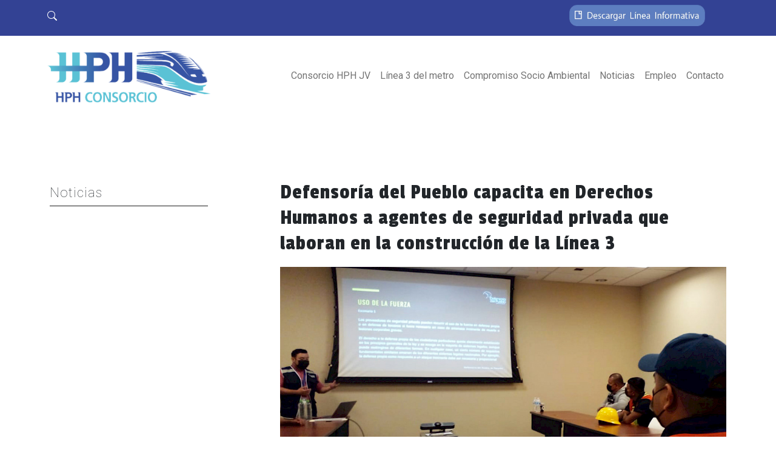

--- FILE ---
content_type: text/html; charset=utf-8
request_url: https://consorciolinea3.com/noticias/defensoria-del-pueblo-capacita-en-derechos-humanos-a-agentes-de-seguridad-privada-que-laboran-en-la-construccion-de-la-linea-3/
body_size: 5204
content:
<!doctype html>
<html lang="en">
<head>
    <!-- Required meta tags -->
    <meta charset="utf-8">
    <meta name="viewport" content="width=device-width, initial-scale=1">

    <!-- Bootstrap CSS -->
    <link href="https://cdn.jsdelivr.net/npm/bootstrap@5.0.2/dist/css/bootstrap.min.css" rel="stylesheet"
          integrity="sha384-EVSTQN3/azprG1Anm3QDgpJLIm9Nao0Yz1ztcQTwFspd3yD65VohhpuuCOmLASjC" crossorigin="anonymous">
    <!-- Font Awesome 4 -->
    <link href="https://cdnjs.cloudflare.com/ajax/libs/font-awesome/4.7.0/css/font-awesome.min.css" rel="stylesheet">
    <link href="/assets/css/style.css?a=1769760469" rel="stylesheet">

  
  <script async src="https://www.googletagmanager.com/gtag/js?id=G-0GFQ7W9K1K"></script>
<script>
  window.dataLayer = window.dataLayer || [];
  function gtag(){dataLayer.push(arguments);}
  gtag('js', new Date());

  gtag('config', 'G-0GFQ7W9K1K');
</script>


    <!-- Global site tag (gtag.js) - Google Analytics -->
<script async src="https://www.googletagmanager.com/gtag/js?id=G-SLN7DX1SY1"></script>
<script>
  window.dataLayer = window.dataLayer || [];
  function gtag(){dataLayer.push(arguments);}
  gtag('js', new Date());

  gtag('config', 'G-SLN7DX1SY1');


</script>
  
  <script src="https://cdn.usefathom.com/script.js" data-site="VZNRLCHS" defer></script>



    <link rel="icon" type="image/png" href="/assets/img/favicon.png">
    <link rel="preconnect" href="https://fonts.googleapis.com">
    <link rel="preconnect" href="https://fonts.gstatic.com" crossorigin>
    <link href="https://fonts.googleapis.com/css2?family=Passion+One:wght@400;700;900&family=Roboto:wght@100;300;400;500;700;900&display=swap"
          rel="stylesheet">

    <script src="https://ajax.googleapis.com/ajax/libs/jquery/3.6.0/jquery.min.js"></script>
    <script src="https://ew-files.com/librerias/waypoint/waypoint.js"></script>


    <title>Se capacita en Derechos Humanos a agentes de seguridad privada que laboran en la Línea 3 | HPH Consorcio - Línea 3 del Metro de Panamá</title>
</head>
<body>
<div class="container-fluid prenav">

    <style>

        .btn-linea-leer {
            position: relative;
            cursor: pointer;
            height: 43px;

        }

        .btn-linea-leer .btn-leer-linea-ini {
            opacity: 1;
            transition: 0.4s all;
            cursor: pointer;
            top: 0px;
            left: 0px;

        }

        .btn-linea-leer .btn-leer-linea-hover {
            opacity: 0;
            position: absolute;
            top: 0px;
            left: 0px;
            cursor: pointer;
            transition: 0.4s all;
        }

        .btn-linea-leer:hover .btn-leer-linea-ini {
            opacity: 0;
            cursor: pointer;
        }

        .btn-linea-leer:hover .btn-leer-linea-hover {
            opacity: 1;
            cursor: pointer !important;
        }


    </style>

    <div class="container p-2 d-none d-md-block">
        <div class="row">
            <div class="col-2 text-end search-field-inline">

                <div id="search-btn">
                    <svg onclick="open_search()" xmlns="http://www.w3.org/2000/svg" width="16" height="16"
                         fill="currentColor" class="bi bi-search"
                         viewBox="0 0 16 16">
                        <path d="M11.742 10.344a6.5 6.5 0 1 0-1.397 1.398h-.001c.03.04.062.078.098.115l3.85 3.85a1 1 0 0 0 1.415-1.414l-3.85-3.85a1.007 1.007 0 0 0-.115-.1zM12 6.5a5.5 5.5 0 1 1-11 0 5.5 5.5 0 0 1 11 0z"/>
                    </svg>
                </div>

                <div id="search-form" class="search-form">
                    <form method="post" action="/search/">
                        <input id="search-field-input" class="search-field-input" name="term"
                               placeholder="Ingrese el término a buscar"/>


                        <button id="search-field-btn" type="submit" class="btn btn-search">Buscar</button>


                    </form>

                </div>
            </div>
            <div class="col-xs-7 col-md-7 col-md-pull-3 ">
            </div>

                        <div class="col-xs-3 col-md-3 col-md-push-7 btn-linea-leer">

                    <div style="position: relative">
                        <a
                           href="https://ew001.b-cdn.net/sets/consorciolinea3/pdf/Boletin-informativo_HPH_L3_SEPT-2024_web.pdf"
                           target="_blank">
                        <img class="btn-leer-linea-img btn-leer-linea-ini"
                             src="https://ew001.b-cdn.net/sets/consorciolinea3/btns/boton-boletin-Web-L3_1.png"
                             style="width:85%">
                        <img class="btn-leer-linea-img btn-leer-linea-hover"
                             src="https://ew001.b-cdn.net/sets/consorciolinea3/btns/boton-boletin-Web-L3_2.png"
                             style="width:85%">
                        </a>
                    </div>



            </div>
        </div>
    </div>

    <div class="container p-2 d-block d-md-none" style="text-align: center">
        <a
                href="https://ew001.b-cdn.net/sets/consorciolinea3/pdf/Boletin-informativo_HPH_L3_SEPT-2024_web.pdf"
                target="_blank">

            <img class="btn-leer-linea-img"
                 src="https://ew001.b-cdn.net/sets/consorciolinea3/btns/boton-boletin-Web-L3_2.png"
                 style="width:50%;margin-left:auto;margin-right:auto">
        </a>


    </div>




</div>


<div class="container-fluid">
    <div class="container p-2">
        <nav class="navbar navbar-expand-lg navbar-light ">


            <a class="navbar-brand" href="https://consorciolinea3.com/">
                <img src="/assets/img/logo-hph.png" alt="Logo HPH" height="90">
            </a>


            <button class="navbar-toggler" type="button" data-bs-toggle="collapse" data-bs-target="#navbarNav"
                    aria-controls="navbarNav" aria-expanded="false" aria-label="Toggle navigation">
                <span class="navbar-toggler-icon"></span>
            </button>
            <div class="collapse navbar-collapse justify-content-end" id="navbarNav">
                <ul class="navbar-nav d-flex">
                                            <li class="nav-item">
                            <a class="nav-link " href="https://consorciolinea3.com/consorcio-hph-joint-venture">Consorcio HPH JV</a>
                        </li>
                                            <li class="nav-item">
                            <a class="nav-link " href="https://consorciolinea3.com/linea-3-del-metro">Línea 3 del metro</a>
                        </li>
                                            <li class="nav-item">
                            <a class="nav-link " href="https://consorciolinea3.com/compromiso-socio-ambiental">Compromiso Socio Ambiental</a>
                        </li>
                                            <li class="nav-item">
                            <a class="nav-link " href="https://consorciolinea3.com/noticias">Noticias</a>
                        </li>
                                            <li class="nav-item">
                            <a class="nav-link " href="https://consorciolinea3.com/empleo">Empleo</a>
                        </li>
                                            <li class="nav-item">
                            <a class="nav-link " href="https://consorciolinea3.com/contacto">Contacto</a>
                        </li>
                    
                </ul>
            </div>

        </nav>


    </div>

</div>

<div class=" container-fluid matrix-contenido">
    <div class="container ">
        <div class="row">
            <div class="col-12 col-sm-3">
                <div class="subtitulo">
                    <div class="h5">Noticias</div>

                </div>
                            </div>
            <div class="col-1 ">
            </div>
            <div class="col-12 col-sm-8 ">
                <div class="h3">Defensoría del Pueblo capacita en Derechos Humanos a agentes de seguridad privada que laboran en la construcción de la Línea 3</div>
                <div class="contenido">

                    <img class="w-100" src="https://consorciolinea3.com/site/assets/files/1208/top-banner-noticia-capacit-seguridad.1000x0.jpg"><br><br>
                    <p>Con el objetivo de formar y promover los Derechos Humanos, la Defensoría del Pueblo realizó durante tres días capacitaciones a los agentes de seguridad privada que laboran en la construcción de la Línea 3 del Metro de Panamá.</p>

<p>“Con las capacitaciones se busca evitar la vulneración de los derechos humanos; y también la protección del personal de la seguridad privada” manifestó Jonathan Santana, director de asuntos internacionales de la Defensoría del Pueblo.</p>

<p><img alt="" src="/site/assets/files/1208/img-20220209-wa0064.1441x706-cropx136y0-is.1155x0-is-pid1206.jpg" width="100%" width2="1155" /></p>

<p>Aseveró que es indispensable reforzar los conocimiento, a todas las personas, en especial a quienes tienen un papel importante en tema de custodia de la seguridad y bienes patrimoniales, con respecto a los derechos humanos, a fin de generar concienciación y cambio de actitud, que fortalezcan el respeto, promoción y protección de los mismos.</p>
                    

                </div>
                <div class="row row-cols-1 row-cols-md-0 portada_conoce">

    </div>



<script>
    function open_extra(a) {
        $('.extra').hide();
        $("#" + a).fadeIn();

        $('html, body').animate({
            scrollTop: (parseInt($("#" + a).offset().top-100))
        }, 500);
    }
</script>
            </div>


        </div>


    </div>

</div>

<div class="container-fluid noticias">
    <div class="container ">
        <div class="h3">
            Noticias similares            </h3>
        </div>
    </div>

    <div class="container-fluid espacio-cierre columnas-3-type-b">

        <div class="container">
            <div class="row row-cols-1 row-cols-md-3">

                                    <div class="col ">
                        <div class="gray-bg ">
                            <a href="https://consorciolinea3.com/noticias/ingeniero-hector-ortega-realiza-recorrido-en-linea-3/">
                                <img class="img-fluid"
                                     src="https://consorciolinea3.com/site/assets/files/1139/ing__ortega_-_proyecto_l3_-_silde_6_3.492x287.jpg">
                            </a>
                            <div class="more-details ">
                                <div class="more-details-bottom h5">Ingeniero Héctor Ortega realiza recorrido en Línea 3</div>
                              <div class="">28 de Mayo de 2021</div>
                                <div class="more-details-top">Director General del Metro de Panamá, S.A. ingeniero Héctor Ortega, realizó una visita de campo a Patios y Talleres del proyecto Línea 3, ubicado en Ciudad del Futuro, donde se tiene estipulado inicien los primeros trabajos.</div>
                                <a href="https://consorciolinea3.com/noticias/ingeniero-hector-ortega-realiza-recorrido-en-linea-3/">
                                    <button type="button" class="btn btn-blue">Leer Más</button>
                                </a>
                            </div>
                        </div>
                    </div>
                                    <div class="col ">
                        <div class="gray-bg ">
                            <a href="https://consorciolinea3.com/noticias/periodistas-recorren-la-linea-3-del-metro/">
                                <img class="img-fluid"
                                     src="https://consorciolinea3.com/site/assets/files/1308/portada_recorrido_periodistas.492x287.jpg">
                            </a>
                            <div class="more-details ">
                                <div class="more-details-bottom h5">Periodistas recorren la Línea 3 del Metro</div>
                              <div class=""> 6 de Septiembre de 2023</div>
                                <div class="more-details-top">En días pasados un grupo de periodistas acompañados por el director de operaciones y mantenimiento del Metro de Panamá, Carlos Cedeño y representantes del Consorcio HPH JV, recorrieron varios frentes de construcción de la Línea 3.</div>
                                <a href="https://consorciolinea3.com/noticias/periodistas-recorren-la-linea-3-del-metro/">
                                    <button type="button" class="btn btn-blue">Leer Más</button>
                                </a>
                            </div>
                        </div>
                    </div>
                                    <div class="col ">
                        <div class="gray-bg ">
                            <a href="https://consorciolinea3.com/noticias/refrendan-contrato-de-la-linea-3-del-metro-de-panama/">
                                <img class="img-fluid"
                                     src="https://consorciolinea3.com/site/assets/files/1163/firma_de_contrato_l3_-_contraloria_26.492x287.jpg">
                            </a>
                            <div class="more-details ">
                                <div class="more-details-bottom h5">Refrendan contrato de la Línea 3 del Metro de Panamá</div>
                              <div class=""> 9 de Febrero de 2021</div>
                                <div class="more-details-top">EL Contralor General de la República, Gerardo Solís, en el día de hoy refrendó el contrato por $2,507,439,000.00 más el financiamiento para la construcción del proyecto Línea 3 del Metro ...</div>
                                <a href="https://consorciolinea3.com/noticias/refrendan-contrato-de-la-linea-3-del-metro-de-panama/">
                                    <button type="button" class="btn btn-blue">Leer Más</button>
                                </a>
                            </div>
                        </div>
                    </div>
                
                

            </div>
        </div>
    </div>
</div>

<style>

    .pagination a {
        color: #334294;
    }

    .pagination .active {
        background-color: #334294;
    }

    .pagination .active a {
        color: #FFFFFF;
    }


    .pagination .active span {
        color: #FFFFFF;
    }

</style>




<footer class="container-fluid ">
    <div class="container p-2 ">

        <div class="row row-cols-1 row-cols-md-4">
            <div class="col">
                <img src="/assets/img/logo-white.png" height="60">
            </div>
            <div class="col">

            </div>
            <div class="col">
                <h6>ENLACES DE INTERÉS</h6>
                <br>
                <p>
                    <a href="https://www.elmetrodepanama.com/" target="_blank">Metro de Panamá</a>
                </p>

                <p>
                    <a href="https://en.hdec.kr/intro_en.aspx" target="_blank">Hyundai Engineering & Construction</a>
                </p>

                <p>
                    <a href="https://www.hec.co.kr" target="_blank">Hyundai Engineering Co.</a>
                </p>

                <p>
                    <a href="https://www.poscoenc.com" target="_blank">Posco Engineering Construction</a>
                </p>


                <p>
                    <a href="/contacto" >Contáctanos</a>
                </p>


            </div>
            <div class="col">
                <h6>
                    CONTACTO
                </h6>
                <br>
                <p>
                    <a href="/cdn-cgi/l/email-protection" class="__cf_email__" data-cfemail="7b1814160e1512181a181214153b130b131712151e1a4855181416">[email&#160;protected]</a>
                </p>

                <p>
                    Teléfono: 201-8470
                </p>

            </div>

        </div>

    </div>
    <hr>
    <div class="container">
        <p>©Copyright 2026 • Consorcio Línea 3 - Metro de Panamá</p>
    </div>
</footer>
<script data-cfasync="false" src="/cdn-cgi/scripts/5c5dd728/cloudflare-static/email-decode.min.js"></script><script src="https://cdn.jsdelivr.net/npm/bootstrap@5.0.2/dist/js/bootstrap.bundle.min.js"
        integrity="sha384-MrcW6ZMFYlzcLA8Nl+NtUVF0sA7MsXsP1UyJoMp4YLEuNSfAP+JcXn/tWtIaxVXM"
        crossorigin="anonymous"></script>

<script src="/assets/js/slim-lightbox.min.js"></script>
<script type="text/javascript">
    var viewer = new slimLightbox();
    //use refr
    // esh method for dynamicly created elements.
    //viewer.refresh();
</script>

<!-- Option 2: Separate Popper and Bootstrap JS -->
<!--
<script src="https://cdn.jsdelivr.net/npm/@popperjs/core@2.9.2/dist/umd/popper.min.js" integrity="sha384-IQsoLXl5PILFhosVNubq5LC7Qb9DXgDA9i+tQ8Zj3iwWAwPtgFTxbJ8NT4GN1R8p" crossorigin="anonymous"></script>
<script src="https://cdn.jsdelivr.net/npm/bootstrap@5.0.2/dist/js/bootstrap.min.js" integrity="sha384-cVKIPhGWiC2Al4u+LWgxfKTRIcfu0JTxR+EQDz/bgldoEyl4H0zUF0QKbrJ0EcQF" crossorigin="anonymous"></script>
-->




<style>
    #encuesta {
        position: fixed;
        bottom: 15px;
        right: -300px;
        transform: translateY(-50%);
        background-color:  #334294;
        color: white;
        padding: 20px;
        border-bottom-left-radius: 10px;
        border-top-left-radius: 10px;
        box-shadow: 2px 2px 5px rgba(0,0,0,0.5);
        transition: all 0.5s ease-in-out;
        z-index: 9999;
        display: flex;
    }

    #encuesta a{
        color: #FFFFFF;
        text-decoration: none;
        font-size:16px;
    }

    #encuesta img{
        width: 45px;
        height: 45px;
        margin-right: 10px;
    }

    .encuesta-on{
        right: 0px !important;
    }


</style>

<div id="encuesta" class="encuesta-on" style="display: none">
    <img src="/assets/img/park.png">
    <a  href="https://docs.google.com/forms/d/e/1FAIpQLSd7upveYToE-dxp6a6kN_uo0l_teZaC7Y6Gp96Ay7bybv6wlA/viewform?usp=sf_link" target="_blank">

        <div >Encuesta de Servicios<br>Ecosistémicos</div>
    </a>
</div>


    <script>

        $(document).ready(function() {
            var timeout;
            $(window).scroll(function() {
                clearTimeout(timeout);
                $('#encuesta').removeClass('encuesta-on');
                timeout = setTimeout(function() {
                    $('#encuesta').addClass('encuesta-on');
                }, 250);
            });
        });


    </script>



<script defer src="https://static.cloudflareinsights.com/beacon.min.js/vcd15cbe7772f49c399c6a5babf22c1241717689176015" integrity="sha512-ZpsOmlRQV6y907TI0dKBHq9Md29nnaEIPlkf84rnaERnq6zvWvPUqr2ft8M1aS28oN72PdrCzSjY4U6VaAw1EQ==" data-cf-beacon='{"version":"2024.11.0","token":"38708283a4a144a1993d84193e92a5ca","r":1,"server_timing":{"name":{"cfCacheStatus":true,"cfEdge":true,"cfExtPri":true,"cfL4":true,"cfOrigin":true,"cfSpeedBrain":true},"location_startswith":null}}' crossorigin="anonymous"></script>
</body>
</html>

--- FILE ---
content_type: text/css
request_url: https://consorciolinea3.com/assets/css/style.css?a=1769760469
body_size: 3538
content:
/* CSS Document */
/*lightbox global styles*/
.s-lightbox-container {
  position: fixed;
  z-index: 99999;
  top: 0;
  left: 0;
  width: 100%;
  height: 100%;
}

.s-lightbox-container, .s-lightbox-container * {
  -webkit-box-sizing: border-box;
  -moz-box-sizing: border-box;
  box-sizing: border-box;
}

.s-lightbox-hidden-scroll {
  overflow: hidden;
}

.s-lightbox-overlay,
.s-lightbox-wrapper {
  position: absolute;
  top: 0;
  right: 0;
  bottom: 0;
  left: 0;
}

.s-lightbox-overlay {
  background-color: rgba(30, 30, 30, 0.8);
}

/*lightbox navigation styles*/
.s-lightbox-navigation-prev {
  left: 0;
  -webkit-transform: scaleX(-1);
  transform: scaleX(-1);
}

.s-lightbox-navigation-next {
  right: 0;
}

.s-lightbox-navigation-prev,
.s-lightbox-navigation-next {
  position: absolute;
  width: 56px;
  height: 100px;
  top: 50%;
  background-color: transparent;
  margin-top: -50px;
  border: 0;
  cursor: pointer;
  outline: none;
}

.s-lightbox-navigation-prev:after {
  content: "";
  position: absolute;
  top: 27px;
  width: 46px;
  height: 46px;
  left: 0;
  background-color: rgba(30, 30, 30, 0.6);
  background-image: url([data-uri]);
  background-repeat: no-repeat;
  background-position: 50%;
  background-size: 24px 24px;
}

.s-lightbox-navigation-next:after {
  content: "";
  position: absolute;
  top: 27px;
  width: 46px;
  height: 46px;
  left: 0;
  background-color: rgba(30, 30, 30, 0.6);
  background-image: url([data-uri]);
  background-repeat: no-repeat;
  background-position: 50%;
  background-size: 24px 24px;
}

/*lightbox viewer and items styles*/
.s-lightbox-viewer {
  position: absolute;
  left: 0;
  right: 0;
  bottom: 0;
  top: 0;
}

.s-lightbox-items {
  position: absolute;
  top: 0;
  left: 0;
  width: 100%;
  height: 100%;
}

.s-lightbox-item {
  left: 0;
  top: 0;
  right: 0;
  bottom: 0;
  position: absolute;
  transition-duration: 0s;
  transition-property: transform;
  transition-timing-function: cubic-bezier(0.645, 0.045, 0.355, 1);
}

.s-lightbox-item-first {
  transform: translate(-100%, 0);
}

.s-lightbox-item-active {
  transform: translate(0, 0);
}

.s-lightbox-item-last {
  transform: translate(100%, 0);
}

.s-lightbox-close-overlay .s-lightbox-item-active {
  cursor: pointer;
}

.s-lightbox-item-container {
  left: 60px;
  top: 60px;
  right: 60px;
  bottom: 60px;
  position: absolute;
  display: block;
  /*overflow: hidden;*/
}

.s-lightbox-item-box {
  position: absolute;
  cursor: default;
  opacity: 0;
  -webkit-transform-origin: center;
  -ms-transform-origin: center;
  transform-origin: center;
  transform: scale(0.8);
  transition-duration: 0.2s;
  transition-property: transform opacity;
  transition-timing-function: ease-in-out;
}

.s-lightbox-draggable-content {
  cursor: grab;
  -khtml-user-drag: element;
  -webkit-user-drag: element;
  -khtml-user-select: none;
  -webkit-user-select: none;
}

.s-lightbox-zoomable {
  cursor: zoom-in;
}

.s-zoom-active {
  cursor: grab;
}

.s-lightbox-content-box {
  opacity: 0;
  position: absolute;
  cursor: default;
  overflow-y: auto;
  text-align: left;
}

.s-lightbox-view-html {
  padding: 30px;
  background-color: #FFF;
  text-align: left;
}

.s-lightbox-item-image {
  position: absolute;
  width: 100%;
  height: 100%;
  padding: 0;
  margin: 0;
  border: 0;
  left: 0;
  top: 0;
  max-width: none;
  max-height: none;
}

.s-lightbox-viewer-border .s-lightbox-item-box {
  border: solid 7px #FFF;
  border-radius: 2px;
}

.s-lightbox-youtube-iframe,
.s-lightbox-vimeo-iframe,
.s-lightbox-content-iframe,
.s-lightbox-dailymotion-iframe,
.s-lightbox-googlemap-iframe {
  position: absolute;
  width: 100%;
  height: 100%;
  background-color: #000;
}

.s-lightbox-content-iframe {
  background-color: #FFF;
}

.s-lightbox-caption {
  position: absolute;
  z-index: 10;
  left: 0;
  right: 0;
  bottom: 0;
  height: auto;
  padding: 30px 20px 20px 20px;
  color: #FFF;
  background: rgba(0, 0, 0, 0.5);
  background: -moz-linear-gradient(top, rgba(0, 0, 0, 0) 0%, rgba(0, 0, 0, 0.8) 100%);
  background: -webkit-gradient(left top, left bottom, color-stop(0%, rgba(0, 0, 0, 0)), color-stop(100%, rgba(0, 0, 0, 0.8)));
  background: -webkit-linear-gradient(top, rgba(0, 0, 0, 0) 0%, rgba(0, 0, 0, 0.8) 100%);
  background: -o-linear-gradient(top, rgba(0, 0, 0, 0) 0%, rgba(0, 0, 0, 0.8) 100%);
  background: -ms-linear-gradient(top, rgba(0, 0, 0, 0) 0%, rgba(0, 0, 0, 0.8) 100%);
  background: linear-gradient(to bottom, rgba(0, 0, 0, 0) 0%, rgba(0, 0, 0, 0.8) 100%);
  filter: progid:DXImageTransform.Microsoft.gradient( startColorstr="#000000", endColorstr="#000000", GradientType=0 );
}

/*close buton styles*/
.s-lightbox-closer {
  position: absolute;
  width: 46px;
  height: 46px;
  border: 0;
  background-color: rgba(30, 30, 30, 0.6);
  right: 10px;
  top: 10px;
  cursor: pointer;
  outline: none;
}

.s-lightbox-closer:before, .s-lightbox-closer:after {
  position: absolute;
  left: 22px;
  top: 10px;
  content: "";
  height: 26px;
  width: 2px;
  background-color: #FFF;
}

.s-lightbox-closer:before {
  transform: rotate(45deg);
}

.s-lightbox-closer:after {
  transform: rotate(-45deg);
}

.s-lightbox-closer:hover,
.s-lightbox-navigation-prev:hover:after,
.s-lightbox-navigation-next:hover:after,
.s-lightbox-fullscreen:hover {
  background-color: rgba(0, 0, 0, 0.6);
}

/*fullscreen buttons styles*/
.s-lightbox-fullscreen {
  position: absolute;
  width: 46px;
  height: 46px;
  border: 0;
  background-color: rgba(30, 30, 30, 0.4);
  right: 10px;
  top: 66px;
  cursor: pointer;
  outline: none;
}

.s-lightbox-fullscreen .s-lightbox-fullscreen-container {
  position: absolute;
  width: 24px;
  height: 20px;
  top: 13px;
  left: 11px;
}

.s-lightbox-fullscreen .s-lightbox-fullscreen-container span {
  position: absolute;
}

.s-lightbox-fullscreen .s-lightbox-fullscreen-container span:before,
.s-lightbox-fullscreen .s-lightbox-fullscreen-container span:after {
  position: absolute;
  background-color: rgba(255, 255, 255, 0.4);
  content: "";
}

.s-lightbox-fullscreen .s-lightbox-fullscreen-container span:nth-child(1) {
  left: 0;
  top: 0;
  width: 6px;
  height: 6px;
}

.s-lightbox-fullscreen .s-lightbox-fullscreen-container span:nth-child(1):before {
  width: 6px;
  height: 2px;
  left: 0;
  top: 0;
}

.s-lightbox-fullscreen .s-lightbox-fullscreen-container span:nth-child(1):after {
  width: 2px;
  height: 4px;
  left: 0;
  top: 2px;
}

.s-lightbox-fullscreen .s-lightbox-fullscreen-container span:nth-child(2) {
  top: 0;
  right: 0;
  width: 6px;
  height: 6px;
}

.s-lightbox-fullscreen .s-lightbox-fullscreen-container span:nth-child(2):before {
  width: 6px;
  height: 2px;
  right: 0;
  top: 0;
}

.s-lightbox-fullscreen .s-lightbox-fullscreen-container span:nth-child(2):after {
  width: 2px;
  height: 4px;
  right: 0;
  top: 2px;
}

.s-lightbox-fullscreen .s-lightbox-fullscreen-container span:nth-child(3) {
  bottom: 0;
  left: 0;
  width: 6px;
  height: 6px;
}

.s-lightbox-fullscreen .s-lightbox-fullscreen-container span:nth-child(3):before {
  width: 6px;
  height: 2px;
  bottom: 0;
  left: 0;
}

.s-lightbox-fullscreen .s-lightbox-fullscreen-container span:nth-child(3):after {
  width: 2px;
  height: 4px;
  bottom: 2px;
  left: 0;
}

.s-lightbox-fullscreen .s-lightbox-fullscreen-container span:nth-child(4) {
  bottom: 0;
  right: 0;
  width: 6px;
  height: 6px;
}

.s-lightbox-fullscreen .s-lightbox-fullscreen-container span:nth-child(4):before {
  width: 6px;
  height: 2px;
  bottom: 0;
  right: 0;
}

.s-lightbox-fullscreen .s-lightbox-fullscreen-container span:nth-child(4):after {
  width: 2px;
  height: 4px;
  bottom: 2px;
  right: 0;
}

.s-lightbox-fullscreen .s-lightbox-fullscreen-container span:nth-child(5) {
  left: 6px;
  top: 6px;
  width: 12px;
  height: 8px;
  background-color: rgba(255, 255, 255, 0.4);
}

/*pager info style*/
.s-lightbox-page-info {
  position: absolute;
  width: 70px;
  height: 30px;
  border: 0;
  background-color: rgba(0, 0, 0, 0.8);
  cursor: default;
  outline: none;
  left: 50%;
  margin-left: -35px;
  bottom: 0;
  color: rgba(255, 255, 255, 0.6);
  line-height: 30px;
  text-align: center;
  font-size: 12px;
}

.s-lightbox-page-info > span {
  font-weight: bold;
  color: rgba(255, 255, 255, 0.8);
}

/*mobile size styles*/
@media only screen and (max-width: 768px) {
  .s-lightbox-item-container {
    left: 10px;
    top: 10px;
    right: 10px;
    bottom: 10px;
  }

  .s-lightbox-closer,
.s-lightbox-navigation-prev:after,
.s-lightbox-navigation-next:after {
    background-color: rgba(30, 30, 30, 0.8);
  }

  .s-lightbox-fullscreen {
    right: 66px;
    top: 10px;
  }
}
/*loader types*/
/*type 1*/
.s-lightbox-loader-type1 {
  width: 40px;
  height: 40px;
  background-color: rgba(255, 255, 255, 0.9);
  position: absolute;
  left: 50%;
  margin-left: -20px;
  top: 50%;
  margin-top: -20px;
  -webkit-animation: loader-type1 1.2s infinite ease-in-out;
  animation: loader-type1 1.2s infinite ease-in-out;
}

@-webkit-keyframes loader-type1 {
  0% {
    -webkit-transform: perspective(120px);
  }
  50% {
    -webkit-transform: perspective(120px) rotateY(180deg);
  }
  100% {
    -webkit-transform: perspective(120px) rotateY(180deg) rotateX(180deg);
  }
}
@keyframes loader-type1 {
  0% {
    transform: perspective(120px) rotateX(0deg) rotateY(0deg);
    -webkit-transform: perspective(120px) rotateX(0deg) rotateY(0deg);
  }
  50% {
    transform: perspective(120px) rotateX(-180.1deg) rotateY(0deg);
    -webkit-transform: perspective(120px) rotateX(-180.1deg) rotateY(0deg);
  }
  100% {
    transform: perspective(120px) rotateX(-180deg) rotateY(-179.9deg);
    -webkit-transform: perspective(120px) rotateX(-180deg) rotateY(-179.9deg);
  }
}
/*loader type 2*/
.s-lightbox-loader-type2,
.s-lightbox-loader-type2:after {
  border-radius: 50%;
  width: 40px;
  height: 40px;
}

.s-lightbox-loader-type2 {
  left: 50%;
  margin-left: -20px;
  top: 50%;
  margin-top: -20px;
  position: absolute;
  text-indent: -9999em;
  border-top: 5px solid rgba(255, 255, 255, 0.4);
  border-right: 5px solid rgba(255, 255, 255, 0.4);
  border-bottom: 5px solid rgba(255, 255, 255, 0.4);
  border-left: 5px solid rgba(255, 255, 255, 0.9);
  -webkit-transform: translateZ(0);
  -ms-transform: translateZ(0);
  transform: translateZ(0);
  -webkit-animation: loader-type2 1.1s infinite linear;
  animation: loader-type2 1.1s infinite linear;
}

@-webkit-keyframes loader-type2 {
  0% {
    -webkit-transform: rotate(0deg);
    transform: rotate(0deg);
  }
  100% {
    -webkit-transform: rotate(360deg);
    transform: rotate(360deg);
  }
}
@keyframes loader-type2 {
  0% {
    -webkit-transform: rotate(0deg);
    transform: rotate(0deg);
  }
  100% {
    -webkit-transform: rotate(360deg);
    transform: rotate(360deg);
  }
}
@-webkit-keyframes lb-closeDownEffect {
  from {
    opacity: 1;
  }
  to {
    opacity: 0;
    -webkit-transform: translate3d(0, 400px, 0);
    transform: translate3d(0, 400px, 0);
  }
}
@keyframes lb-closeDownEffect {
  from {
    opacity: 1;
  }
  to {
    opacity: 0;
    -webkit-transform: translate3d(0, 400px, 0);
    transform: translate3d(0, 400px, 0);
  }
}
@-webkit-keyframes lb-fadeOutEffect {
  from {
    opacity: 1;
  }
  to {
    opacity: 0;
  }
}
@keyframes lb-fadeOutEffect {
  from {
    opacity: 1;
  }
  to {
    opacity: 0;
  }
}
/*lightbox close effect styles*/
.s-lightbox-closeEffect .s-lightbox-item-active .s-lightbox-item-container {
  -webkit-animation-duration: 200ms;
  animation-duration: 200ms;
  -webkit-animation-fill-mode: both;
  animation-fill-mode: both;
  -webkit-animation-name: lb-closeDownEffect;
  animation-name: lb-closeDownEffect;
}

.s-lightbox-closeEffect .s-lightbox-overlay {
  -webkit-animation-duration: 200ms;
  animation-duration: 200ms;
  -webkit-animation-fill-mode: both;
  animation-fill-mode: both;
  -webkit-animation-name: lb-fadeOutEffect;
  animation-name: lb-fadeOutEffect;
}

.s-lightbox-closeEffect .s-lightbox-navigation,
.s-lightbox-closeEffect .s-lightbox-closer,
.s-lightbox-closeEffect .s-lightbox-fullscreen,
.s-lightbox-closeEffect .s-lightbox-page-info {
  display: none;
}

.circuito {
  padding-top: 35px;
  padding-bottom: 35px;
  color: #ffffff;
}

.circuito p {
  font-weight: 300;
}

.circuito img {
  width: 50px;
  margin-right: 20px;
}

.circuito-1 {
  background-color: #ee7904;
}

.circuito-2 {
  background-color: #334294;
}

.circuito h5 {
  padding-top: 3px;
}

.home-statistics {
  background-image: url("../img/home-statistics-bg.jpg");
  min-height: 100px;
  background-size: cover;
  color: #ee7904;
  text-align: center;
  padding-top: 70px;
  padding-bottom: 70px;
}

.home-statistics .col {
  padding: 0px 55px;
  padding-top: 15px;
  border-left: 2px solid #ee7904;
}

.home-statistics .col:first-child {
  border-left: 0px solid #ee7904;
}

.home-statistics p {
  color: #ffffff;
}

footer {
  background-color: #1d1d1b;
  color: #ffffff;
  padding: 35px 0px;
}

footer a {
  color: #ffffff;
  text-decoration: none;
}

footer a:hover {
  color: #f5f5f5;
}

.matrix-contenido {
  margin-top: 70px;
  margin-bottom: 70px;
}

.matrix-contenido .h5 {
  font-weight: 200;
  letter-spacing: 1px;
  margin-top: 44px;
  font-size: 22px;
}

.matrix-contenido .subtitulo {
  border-bottom: 1px solid #1d1d1b;
  margin-bottom: 15px;
}

.matrix-contenido .contenido {
  line-height: 32px;
}

.matrix-contenido .h3 {
  padding-bottom: 10px;
}

.matrix-double-column .container {
  background-color: #f5f5f5;
}

.matrix-double-img {
  min-height: 500px;
  background-size: cover;
  background-position: center center;
}

.matrix-double-column-contenido {
  padding: 70px;
}

.matrix-double-column-contenido img {
  width: 70%;
}

.matrix-double-column-contenido p {
  line-height: 30px;
}

body,
html {
  font-family: "Roboto", sans-serif;
}

.extra {
  padding: 40px;
  background-color: #f5f5f5;
  margin-top: 50px;
}

.btn-leer-linea {
  background-color: #ee7904;
  padding: 5px 10px;
  border-radius: 50px;
  box-shadow: rgba(0, 0, 0, 0.4) 0px 2px 4px, rgba(0, 0, 0, 0.3) 0px 7px 13px -3px, rgba(0, 0, 0, 0.2) 0px -3px 0px inset;
}

.prenav {
  background-color: #334294;
  color: #ffffff;
}

.espacio-cierre {
  margin-bottom: 45px;
}

.espacio-cierre-2 {
  margin-bottom: 90px;
}

.h3 {
  padding: 35px 0px;
  font-size: 35px;
  font-family: "Passion One", cursive;
  letter-spacing: 1px;
}

.more-details {
  margin-top: 35px;
  border-left: 15px #ee7904 solid;
  padding-left: 20px;
}

.more-details-top {
  font-weight: 300;
  margin-bottom: 5px;
}

.columnas-3-type-b .logo {
  width: 65%;
  margin-top: 35px;
}

.columnas-3-type-b .more-details {
  border: 0px;
  padding-left: 0px;
}

.columnas-3-type-b .h5 {
  margin-top: 15px;
}

.gray-bg {
  background-color: #f5f5f5;
}

.noticias .more-details {
  padding-left: 20px;
  padding-right: 20px;
  padding-bottom: 20px;
}

.btn-blue {
  background-color: #334294;
  color: #ffffff;
  border-radius: 30px;
  min-width: 140px;
}

.noticias .gray-bg {
  margin-bottom: 30px;
}

.btn-blue:hover {
  background-color: #334294;
  color: #ffffff;
  border-radius: 30px;
  min-width: 140px;
}

.noticias .h5 {
  min-height: 73px;
}

.noticias .more-details-top {
  min-height: 188px;
}

.portada_conoce .h5 {
  margin-top: 6px;
  font-weight: bold;
  font-size: 18px;
}

.bg-blue {
  background-color: #334294;
}

.bg-orange {
  background-color: #ee7904;
}

.leer-linea {
  color: #ffffff;
  transition: 1s all;
  text-decoration: none;
  padding-left: 10px;
  font-size: 13px;
}

.leer-linea span {
  padding-top: 3px;
}

.leer-linea:hover {
  color: #ffffff;
  text-decoration: none;
}

.leer-linea svg {
  transition: 1s all;
  margin-left: 0px;
}

.leer-linea:hover svg {
  margin-left: 10px;
}

.more-details-bottom a {
  color: #000000;
  text-decoration: none;
}

.btns-portada {
  display: flex;
  justify-content: flex-end;
}

.btns-portada img {
  height: 100px;
  width: inherit !important;
  padding-left: 50px;
}

@media only screen and (max-width: 992px) {
  .btns-portada {
    flex-wrap: wrap;
    justify-content: center;
  }

  .btns-portada div {
    width: 50%;
    text-align: center;
  }

  .btns-portada img {
    height: auto;
    padding-left: 0;
    max-width: 100%;
  }
}
.mapa-bg {
  width: 100%;
}

.mapa-container {
  width: 100%;
  position: relative;
}

.mapa-mask {
  position: absolute;
  top: 0px;
  left: 100%;
  width: 0%;
  transition: 3s all;
  background-position: center right;
}

.mapa-mask-active {
  width: 100%;
  left: 0%;
}

.matrix-double-text-columns {
  background-color: #878787;
  color: #ffffff;
}

.matrix-double-text-columns .row {
  padding-top: 60px;
  padding-bottom: 60px;
}

.matrix-double-text-columns .row p {
  text-align: justify;
  font-size: 18px;
  line-height: 30px;
}

.matrix_empleos_stats {
  background-color: #ee7904;
  color: #ffffff;
}

.matrix_empleos_stats .col {
  margin-top: 40px;
  margin-bottom: 40px;
}

.matrix_empleos_stats_a {
  text-align: right;
  border-right: 2px solid #ffffff;
  padding-right: 50px;
}

.matrix_empleos_stats_b {
  text-align: left;
  padding-left: 50px;
}

.matrix_empleos_stats_h1 {
  font-size: 70px;
  font-weight: bold;
}

.matrix_empleos_stats_h2 {
  font-size: 22px;
}

@media only screen and (max-width: 576px) {
  .matrix_empleos_stats_a {
    border-right: 0px solid #ffffff;
    padding-bottom: 20px;
    border-bottom: 2px solid #ffffff;
  }

  .matrix_empleos_stats .col {
    margin-top: 20px;
    margin-bottom: 20px;
  }

  .matrix_empleos_stats_a {
    margin-top: 40px;
    text-align: center;
    padding-right: 0px;
  }

  .matrix_empleos_stats_b {
    text-align: center;
    margin-bottom: 40px;
    padding-left: 0px;
  }
}
.matrix_empleos_aplicar_h1 {
  text-align: center;
  font-size: 60px;
}

.matrix_empleos_aplicar {
  padding-top: 90px;
  padding-bottom: 90px;
}

.matrix_empleos_aplicar_btn {
  text-align: center;
}

.matrix_empleos_aplicar_btn .btn {
  background-color: #ee7904;
  border: 0px;
  font-size: 20px;
  border-radius: 30px;
  padding: 10px 40px;
  margin-top: 40px;
}

.matrix_descarga_estudio_impacto {
  background-color: #334294;
  color: #ffffff;
  padding-top: 50px;
  padding-bottom: 50px;
}

.matrix_descarga_estudio_impacto_h1 {
  font-size: 40px;
  text-align: center;
}

.matrix_descarga_plan_manejo {
  background-color: #495BC1;
  color: #ffffff;
  padding-top: 50px;
  padding-bottom: 50px;
}

.video-frame {
  width: 100vw;
  position: relative;
  top: 0;
  left: 0;
  align-items: center;
  justify-content: center;
}

.video-frame iframe {
  /* width: 80vw;
   height: 80vh;*/
}

.video-options {
  width: 100vw;
  display: flex;
  justify-content: center;
  position: fixed;
  left: 0px;
}

.video-option-separador {
  color: #ffffff;
  font-size: 16px;
  width: 50px;
  text-align: center;
}

.video-option-label {
  color: #ffffff;
  text-align: center;
  cursor: pointer;
  font-size: 14px;
  transition: 1s all;
}

.video-option-label:hover {
  font-size: 16px;
}

.search-field-inline {
  display: flex;
}

.search-form {
  display: flex;
  flex-wrap: wrap;
}

#search-btn svg {
  margin-top: 10px;
}

.search-field {
  width: 100vw;
  height: 100vh;
  position: fixed;
  top: -150vh;
  left: 0;
  background-color: #ffffff;
  display: flex;
  flex-wrap: wrap;
  align-items: center;
  justify-content: center;
  padding-top: 20vh;
  padding-bottom: 20vh;
  transition: 1s all;
}

.search-form {
  display: none;
}

.btn-search {
  background-color: #ee7904;
  color: #ffffff;
  padding: 1px 8px;
  font-size: 12px;
}

.btn-search:hover {
  background-color: #ee7904;
  color: #ffffff;
}

.search-field-active {
  top: 0vh;
}

.search-field-sub {
  width: 100vw;
  text-align: center;
}

.search-field-input {
  width: 100%;
  text-align: center;
  font-size: 12px;
  margin-bottom: 10px;
  border: 0;
  outline: none;
}

.bi-search {
  cursor: pointer;
}

.search-field-close {
  position: absolute;
  right: 5vw;
  top: 5vw;
  cursor: pointer;
  transform: rotate(0deg);
  transition: 0.4s all;
}

.search-field-close:hover {
  transform: rotate(-90deg);
}

.search-field-close svg {
  width: 100px;
}

@media only screen and (max-width: 750px) {
  .search-field-input {
    font-size: 20px;
  }

  .search-field {
    padding-top: 0vh;
  }
}

/*# sourceMappingURL=style.css.map */
